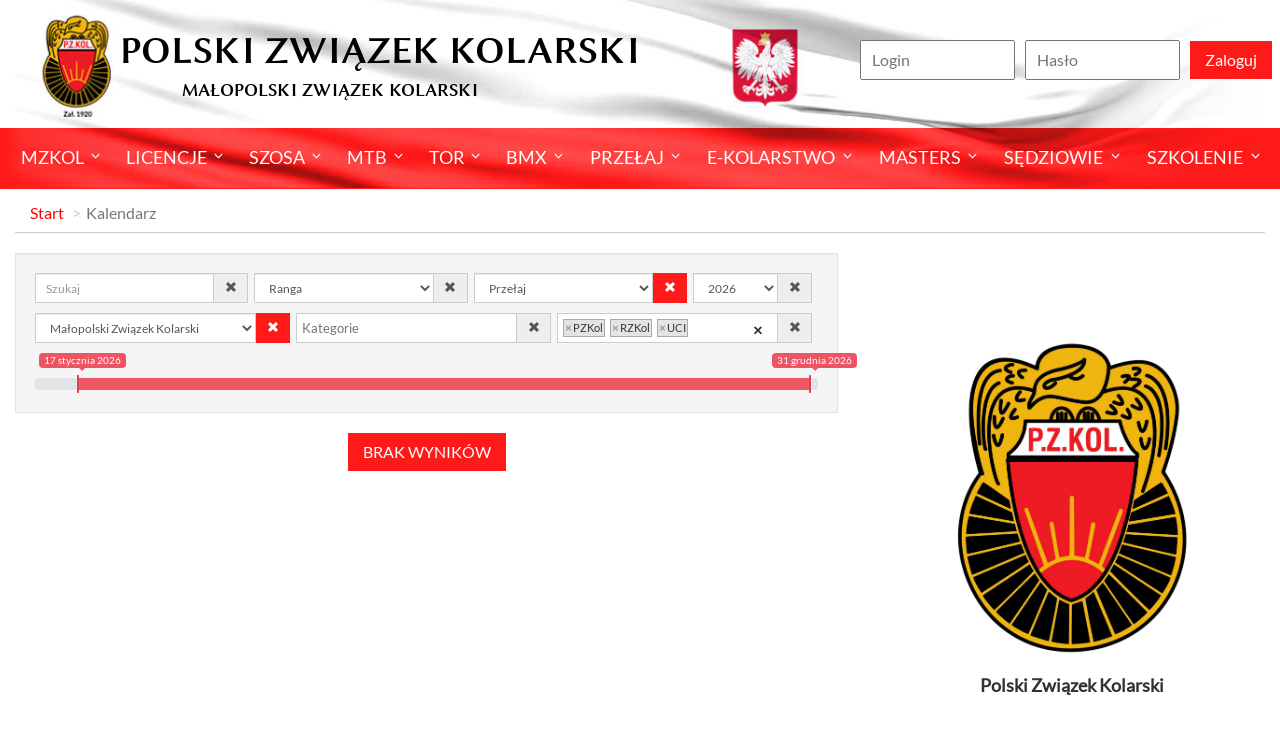

--- FILE ---
content_type: text/html; charset=UTF-8
request_url: https://mal.pzkol.pl/kalendarz/przelaj
body_size: 7611
content:
<!DOCTYPE html>
<html lang="en">
  <head>
    <meta property="og:title" content="Kalendarz -  Małopolski Związek Kolarski">
    <meta property="og:description" content="Kalendarz -  Małopolski Związek Kolarski">
    <meta property="og:image" content="https://mal.pzkol.pl/img/logo_pzkol-300px.jpg">
    <meta property="og:url" content="https://mal.pzkol.pl/kalendarz/przelaj">
    <meta property="og:type" content="website">
    <meta charset="utf-8">
    <meta http-equiv="X-UA-Compatible" content="IE=edge">
    <meta name="viewport" content="width=device-width, initial-scale=1">

    <title>Kalendarz -  Małopolski Związek Kolarski</title>

    <link href="https://mal.pzkol.pl/css/bootstrap.min.css" rel="stylesheet">
    <link href="https://mal.pzkol.pl/css/pzk-theme.min.css?v=1.07" rel="stylesheet">
    <link rel="apple-touch-icon" sizes="60x60" href="/apple-icon-60x60.png">
<link rel="apple-touch-icon" sizes="76x76" href="/apple-icon-76x76.png">
<link rel="apple-touch-icon" sizes="120x120" href="/apple-icon-120x120.png">
<link rel="apple-touch-icon" sizes="152x152" href="/apple-icon-152x152.png">
<link rel="icon" type="image/png" sizes="96x96" href="/favicon-96x96.png">
<link rel="icon" type="image/png" sizes="16x16" href="/favicon-16x16.png">
<link rel="manifest" href="/manifest.json">
<meta name="msapplication-TileColor" content="#ffffff">
<meta name="msapplication-TileImage" content="/ms-icon-144x144.png">
<meta name="theme-color" content="#ffffff">    <!--[if lt IE 9]>
      <script src="https://oss.maxcdn.com/html5shiv/3.7.3/html5shiv.min.js"></script>
      <script src="https://oss.maxcdn.com/respond/1.4.2/respond.min.js"></script>
    <![endif]-->
    <meta name="csrf-token" content="cj2QBwPmNwKE3j6hAc2O0rgxMztTQKwAFjl03RAc">
    <link rel="stylesheet" href="https://mal.pzkol.pl/css/select2.min.css">
<link rel="stylesheet" href="//cdnjs.cloudflare.com/ajax/libs/ion-rangeslider/2.1.6/css/ion.rangeSlider.min.css">
<link rel="stylesheet" href="//cdnjs.cloudflare.com/ajax/libs/ion-rangeslider/2.1.6/css/ion.rangeSlider.skinFlat.min.css">
  </head>
  <body>
    <div class="wrapper">
      <header>
        <div class="header-top container">
          <h1 class="logo"><a href="https://www.pzkol.pl"><span>
                Polski Związek Kolarski
              </span>
              <span>
                                Małopolski Związek Kolarski
                              </span></a>
          </h1>

                    <div class="login-box">
                        <form role="form" method="POST" action="https://mal.pzkol.pl/login">
              <input type="hidden" name="_token" value="cj2QBwPmNwKE3j6hAc2O0rgxMztTQKwAFjl03RAc">
              <input type="hidden" name="remember" value="0"> 
              <ul class="login-frm">
                <li><input id="login" type="text" name="login" value="" required placeholder="Login"></li>
                <li><input id="password" type="password" name="password" required placeholder="Hasło"></li>
                <li><button type="submit" class="btn-1"><span>Zaloguj</span></button></li>
              </ul>
            </form>
                      </div>
                  </div>

        <div class="header-btm-cnt">
          <div class="header-btm container">

            <button class="mobile-menu  navbar-toggle" type="button">
              <span class="icon-bar top-bar"></span>
              <span class="icon-bar middle-bar"></span>
              <span class="icon-bar bottom-bar"></span>
            </button>

            <ul class="menu">
                            <li class="more"><a href="/">mzkol</a>
                                <ul>
                                                                                          <li class=""><a href="/aktualnosci">Aktualności</a>
                                      </li>
                                                                                                                                                                                    <li class=""><a href="https://pzkol.pl/1,wladze.html">Władze</a>
                                      </li>
                                                                                                                                                <li class=""><a href="https://www.pzkol.pl/242,sprawozdania-sprawozdania-finansowe-i-opinie-bieglych-rewidentow.html">Sprawozdania</a>
                                      </li>
                                                                        <li class=""><a href="/209,statut.html">Statut</a>
                                      </li>
                                                                        <li class=""><a href="/druzyny/">Drużyny</a>
                                      </li>
                                                                        <li class="more"><a href="/">Regionalne Związki Kolarskie</a>
                                        <ul>
                                             <li><a href="/47,dls-dolnoslaski-zwiazek-kolarski.html">DLS - Dolnośląski Związek Kolarski</a></li>                                             <li><a href="/48,kpo-kujawsko-pomorski-zwiazek-kolarski.html">KPO - Kujawsko-Pomorski Związek Kolarski</a></li>                                             <li><a href="/49,lod-okegowy-zwiazek-kolarski-w-lodzi.html">LOD - Okręgowy Związek Kolarski W Łodzi</a></li>                                             <li><a href="/50,lul-lubelski-regionalny-zwiazek-kolarski.html">LUL - Lubelski Regionalny Związek Kolarski</a></li>                                             <li><a href="/52,mal-malopolski-zwiazek-kolarski.html">MAL - Małopolski Związek Kolarski</a></li>                                             <li><a href="/51,lub-lubuski-regionalny-zwiazek-kolarski.html">LUB - Lubuski Regionalny Związek Kolarski</a></li>                                             <li><a href="/53,maz-mazowiecko-warszawski-zwiazek-kolarski.html">MAZ - Mazowiecko-Warszawski Związek Kolarski</a></li>                                             <li><a href="/54,opo-opolski-zwiazek-kolarski.html">OPO - Opolski Związek Kolarski</a></li>                                             <li><a href="/55,pka-podkarpacki-okregowy-zwiazek-kolarski.html">PKA - Podkarpacki Okręgowy Związek Kolarski</a></li>                                             <li><a href="/56,pdl-podlaski-regionalny-zwiazek-kolarski.html">PDL - Podlaski Regionalny Związek Kolarski</a></li>                                             <li><a href="/57,pom-pomorski-zwiazek-kolarski.html">POM - Pomorski Związek Kolarski</a></li>                                             <li><a href="/58,sla-slaski-zwiazek-kolarski.html">SLA - Śląski Związek Kolarski</a></li>                                             <li><a href="http://www.pzkol.pl/139,swietokorzyski-regionalny-zwiazek-kolarski.html">SWI - Świętokorzyski Regionalny Związek Kolarski</a></li>                                             <li><a href="/60,wma-warminski-mazurski-zwiazek-kolarski.html">WMA - Warmiński-Mazurski Związek Kolarski</a></li>                                             <li><a href="/61,wlk-wielkopolski-zwiazek-kolarski.html">WLK - Wielkopolski Związek Kolarski</a></li>                                             <li><a href="/62,zpo-zachodniopomorski-zwiazek-kolarki.html">ZPO - Zachodniopomorski Związek Kolarki</a></li>                                          </ul>
                                      </li>
                                                                                                                                                                                                    </ul>
                              </li>
                            <li class="more"><a href="/licencje">Licencje</a>
                                <ul>
                                                      <li class=""><a href="http://arena.pzkol.pl/295,licencje.html">Licencje</a>
                                      </li>
                                                                        <li class=""><a href="http://arena.pzkol.pl/292,wyszukiwarka-zawodnikow.html">Wyszukiwarka Zawodników</a>
                                      </li>
                                                                        <li class=""><a href="http://arena.pzkol.pl/293,klub-polskiego-kolarstwa.html">Klub Polskiego Kolarstwa</a>
                                      </li>
                                                    </ul>
                              </li>
                            <li class="more"><a href="/szosa">Szosa</a>
                                <ul>
                                                      <li class=""><a href="/aktualnosci/szosa">Aktualności</a>
                                      </li>
                                                                        <li class=""><a href="/kalendarz/szosa">Kalendarz</a>
                                      </li>
                                                                        <li class=""><a href="/wyniki/szosa">Wyniki</a>
                                      </li>
                                                                        <li class=""><a href="https://pzkol.pl/41,klasyfikacje.html">Klasyfikacje</a>
                                      </li>
                                                                        <li class=""><a href="/zawodnicy/szosa">Zawodnicy</a>
                                      </li>
                                                                        <li class=""><a href="/druzyny/szosa">Drużyny</a>
                                      </li>
                                                                        <li class=""><a href="https://pzkol.pl/46,przepisy-sportowe.html">Przepisy</a>
                                      </li>
                                                    </ul>
                              </li>
                            <li class="more"><a href="/mtb">MTB</a>
                                <ul>
                                                      <li class=""><a href="/aktualnosci/mtb">Aktualności</a>
                                      </li>
                                                                        <li class=""><a href="/kalendarz/mtb">Kalendarz</a>
                                      </li>
                                                                        <li class=""><a href="/wyniki/mtb">Wyniki</a>
                                      </li>
                                                                        <li class=""><a href="https://pzkol.pl/101,klasyfikacje.html">Klasyfikacje</a>
                                      </li>
                                                                        <li class=""><a href="/zawodnicy/mtb">Zawodnicy</a>
                                      </li>
                                                                        <li class=""><a href="/druzyny/mtb">Drużyny</a>
                                      </li>
                                                                        <li class=""><a href="https://pzkol.pl/106,przepisy-sportowe.html">Przepisy</a>
                                      </li>
                                                    </ul>
                              </li>
                            <li class="more"><a href="/tor">Tor</a>
                                <ul>
                                                                                          <li class="more"><a href="/aktualnosci/tor">Aktualności</a>
                                        <ul>
                                             <li><a href="/294,aktualnosci-2017.html">Aktualności 2017</a></li>                                          </ul>
                                      </li>
                                                                        <li class=""><a href="/kalendarz/tor">Kalendarz</a>
                                      </li>
                                                                        <li class=""><a href="/wyniki/tor">Wyniki</a>
                                      </li>
                                                                        <li class=""><a href="https://pzkol.pl/234,klasyfikacje-tor-2023.html">Klasyfikacje</a>
                                      </li>
                                                                        <li class=""><a href="/zawodnicy/tor">Zawodnicy</a>
                                      </li>
                                                                        <li class=""><a href="/druzyny/tor">Drużyny</a>
                                      </li>
                                                                        <li class=""><a href="https://pzkol.pl/130,przepisy-sportowe.html">Przepisy</a>
                                      </li>
                                                                        <li class=""><a href="/287,ostre-kolo-wypozyczalnia-rowerow.html">&quot;Ostre  Koło&quot; Wypożyczalnia Rowerów</a>
                                      </li>
                                                                        <li class=""><a href="/288,oferta-promocyjna-i-reklamowa.html">ARENA PRUSZKÓW</a>
                                      </li>
                                                                        <li class=""><a href="/289,regulamin-korzystania-z-toru.html">Regulamin obiektu</a>
                                      </li>
                                                                        <li class=""><a href="/290,najwyzsza-izba-kontroli.html">Najwyższa Izba Kontroli</a>
                                      </li>
                                                    </ul>
                              </li>
                            <li class="more"><a href="/bmx">BMX</a>
                                <ul>
                                                                                          <li class=""><a href="/aktualnosci/bmx">Aktualności</a>
                                      </li>
                                                                        <li class=""><a href="/kalendarz/bmx">Kalendarz</a>
                                      </li>
                                                                        <li class=""><a href="/wyniki/bmx">Wyniki</a>
                                      </li>
                                                                        <li class=""><a href="/112,klasyfikacje.html">Klasyfikacje</a>
                                      </li>
                                                                        <li class=""><a href="/zawodnicy/bmx">Zawodnicy</a>
                                      </li>
                                                                        <li class=""><a href="/druzyny/bmx">Drużyny</a>
                                      </li>
                                                                        <li class=""><a href="https://pzkol.pl/238,przepisy-sportowe-bmx.html">Przepisy</a>
                                      </li>
                                                    </ul>
                              </li>
                            <li class="more"><a href="/przelaj">Przełaj</a>
                                <ul>
                                                                                          <li class=""><a href="/aktualnosci/przelaj">Aktualności</a>
                                      </li>
                                                                        <li class=""><a href="/kalendarz/przelaj">Kalendarz</a>
                                      </li>
                                                                        <li class=""><a href="/wyniki/przelaj">Wyniki</a>
                                      </li>
                                                                        <li class=""><a href="/88,klasyfikacje.html">Klasyfikacje</a>
                                      </li>
                                                                                                                                                <li class=""><a href="/zawodnicy/przelaj">Zawodnicy</a>
                                      </li>
                                                                        <li class=""><a href="/druzyny/przelaj">Drużyny</a>
                                      </li>
                                                                        <li class=""><a href="https://pzkol.pl/237,przepisy-sportowe-przelaj.html">Przepisy</a>
                                      </li>
                                                    </ul>
                              </li>
                            <li class="more"><a href="/ekolarstwo">E-kolarstwo</a>
                                <ul>
                                                      <li class=""><a href="https://www.pzkol.pl/239,przepisy-sportowe-ekolarstwo.html">Przepisy</a>
                                      </li>
                                                    </ul>
                              </li>
                            <li class="more"><a href="/">Masters</a>
                                <ul>
                                                      <li class=""><a href="/281,klasyfikacje.html">Kalnendarz 2026</a>
                                      </li>
                                                                        <li class=""><a href="/aktualnosci/masters">Aktualności</a>
                                      </li>
                                                    </ul>
                              </li>
                            <li class="more"><a href="http://ks.pzkol.pl">Sędziowie</a>
                                <ul>
                                                      <li class=""><a href="http://ks.pzkol.pl/19,kolegium-sedziow-pzkol.html">Kolegium Sędziów Pzkol</a>
                                      </li>
                                                                        <li class=""><a href="http://ks.pzkol.pl/aktualnosci/ks">Aktualności</a>
                                      </li>
                                                                        <li class=""><a href="/sedziowie">Komisarze PZkol</a>
                                      </li>
                                                                        <li class=""><a href="http://ks.pzkol.pl/277,program-mentoringowy.html">Program Mentoringowy</a>
                                      </li>
                                                                        <li class=""><a href="https://ks.pzkol.pl/22,obsady-sedziowskie.html">Obsady Sędziowskie</a>
                                      </li>
                                                                        <li class=""><a href="http://ks.pzkol.pl/175,sedziowie-glowni.html">Sędziowie Główni</a>
                                      </li>
                                                                        <li class=""><a href="http://ks.pzkol.pl/23,zasady-delegacji.html">Zasady Delegacji</a>
                                      </li>
                                                                        <li class=""><a href="http://ks.pzkol.pl/24,szkolenie.html">Szkolenie</a>
                                      </li>
                                                                        <li class=""><a href="http://ks.pzkol.pl/25,przepisy-sportowe.html">Przepisy Sportowe</a>
                                      </li>
                                                                        <li class=""><a href="http://ks.pzkol.pl/26,sedziowie-honorowi.html">Sędziowie Honorowi</a>
                                      </li>
                                                                        <li class=""><a href="http://ks.pzkol.pl/galerie/ks">Galerie Zdjęć</a>
                                      </li>
                                                                        <li class=""><a href="https://ks.pzkol.pl/275,formularzeprzydatne-druki.html">Formularze</a>
                                      </li>
                                                    </ul>
                              </li>
                            <li class="more"><a href="http://www.pzkol.pl">SZKOLENIE</a>
                                <ul>
                                                      <li class="more"><a href="http://www.pzkol.pl">Kadra Narodowa</a>
                                        <ul>
                                             <li><a href="https://www.pzkol.pl/245,kadra-narodowa-2025.html">Wykaz Szkolonych Zawodników Kn 2025</a></li>                                             <li><a href="https://www.pzkol.pl/236,akcje-szkoleniowe-2023.html">Akcje szkoleniowe Kadry Narodowej 2023</a></li>                                             <li><a href="https://pzkol.pl/229,akcje-szkoleniowe-2022.html">Akcje szkoleniowe Kadry Narodowej 2022</a></li>                                             <li><a href="https://pzkol.pl/221,akcje-szkoleniowe-kadry-narodowej-w-2021-r.html">Akcje szkoleniowe Kadry Narodowej 2021</a></li>                                             <li><a href="https://pzkol.pl/215,akcje-szkoleniowe-harmonogram.html">Harmonogram akcji szkoleniowych 2020 SZOSA</a></li>                                             <li><a href="https://pzkol.pl/213,akcje-szkoleniowe-hrmonogram.html">Harmonogram akcji szkoleniowych 2020 MTB</a></li>                                             <li><a href="https://pzkol.pl/211,akcje-szkoleniowe-kadry-narodowej-w-2020-r.html">Akcje szkoleniowe Kadry Narodowej 2020</a></li>                                             <li><a href="https://pzkol.pl/199,akcje-szkoleniowe-kadry-narodowej-w-2019.html">Akcje szkoleniowe Kadry Narodowej 2019</a></li>                                             <li><a href="https://pzkol.pl/190,kadra-narodowa-2018.html">Akcje Szkoleniowe Kadry Narodowej 2018</a></li>                                             <li><a href="https://pzkol.pl/184,kadra-narodowa.html">Akcje Szkoleniowe Kadry Narodowej 2017</a></li>                                             <li><a href="https://pzkol.pl/191,szkoly-mistrzostwa-sportowego-2018.html">Szkoły Mistrzostwa Sportowego 2018</a></li>                                             <li><a href="https://pzkol.pl/185,szkoly-mistrzostwa-sportowego.html">Szkoły Mistrzostwa Sportowego 2017</a></li>                                          </ul>
                                      </li>
                                                                        <li class=""><a href="https://www.pzkol.pl/241,ssm.html">System Sportu Młodzieżowego</a>
                                      </li>
                                                                        <li class=""><a href="http://nprk.pzkol.pl/10,narodowy-program-rozwoju-kolarstwa.html">Narodowy Program Rozwoju Kolarstwa</a>
                                      </li>
                                                                        <li class="more"><a href="http:/nprk.pzkol.pl">Szkółki Kolarskie</a>
                                        <ul>
                                             <li><a href="http://nprk.pzkol.pl/11,o-programie.html">O Programie</a></li>                                             <li><a href="http://nprk.pzkol.pl/aktualnosci/nprk">Aktualności</a></li>                                             <li><a href="http://nprk.pzkol.pl/12,regulamin.html">Regulamin</a></li>                                             <li><a href="http://nprk.pzkol.pl/13,dla-instruktora.html">Dla Instruktora</a></li>                                             <li><a href="http://nprk.pzkol.pl/druzyny/nprk">Szkółki</a></li>                                             <li><a href="http://nprk.pzkol.pl/zawodnicy/nprk">Zawodnicy</a></li>                                             <li><a href="http://nprk.pzkol.pl/14,organizatorzy.html">Kontakt</a></li>                                             <li><a href="http://nprk.pzkol.pl/galerie/nprk">Galerie</a></li>                                             <li><a href="http://nprk.pzkol.pl/filmy/nprk">Filmy</a></li>                                             <li><a href="http://szkolki.archiwum.pzkol.pl">Archiwum</a></li>                                          </ul>
                                      </li>
                                                                        <li class="more"><a href="http:/nprk.pzkol.pl">Ośrodki Rozwoju Kolarstwa</a>
                                        <ul>
                                             <li><a href="http://nprk.pzkol.pl/15,o-programie.html">O Programie</a></li>                                             <li><a href="http://nprk.pzkol.pl/aktualnosci/nprk">Aktualności</a></li>                                             <li><a href="http://nprk.pzkol.pl/16,regulamin.html">Regulamin</a></li>                                             <li><a href="http://nprk.pzkol.pl/17,dla-instruktora.html">Dla Instruktora</a></li>                                                                                                                                     <li><a href="http://nprk.pzkol.pl/18,organizatorzy.html">Kontakt</a></li>                                             <li><a href="http://nprk.pzkol.pl/galerie/nprk">Galerie</a></li>                                             <li><a href="https://pzkol.pl/197,koss.html">Koss 2018</a></li>                                          </ul>
                                      </li>
                                                    </ul>
                              </li>
                          </ul>
          </div>
        </div>

      </header>
      <div class="content">
        <div class="container page-1">
          <ol class="breadcrumb">
      <li><a href="/">Start</a></li>
        <li class="active">Kalendarz</li>
    </ol>
          <div class="row">
            <div class="col-sm-8">
              <div class="well search-box-1">
  <form class="form-inline search-box">
    <div class="form-group form-group-sm">
      <div class="input-group input-group-sm">
        <input type="text" class="form-control input-sm" id="ez-search" placeholder="Szukaj">
        <span class="input-group-addon" id="ez-search-del"><i class="glyphicon glyphicon-remove"></i></span>
      </div>

      <div class="input-group input-group-sm">
        <select class="form-control input-sm" id="ez-search-rank" name="rank"><option selected="selected" value="">Ranga</option><option value="0">-- Ranga --</option><option value="1">Igrzyska Olimpijskie</option><option value="2">Mistrzostwa Świata i Europy</option><option value="3">Mistrzostwa Polski</option><option value="4">Puchar Polski</option><option value="5">Wyścigi UCI</option><option value="6">Inne Wyścigi</option></select> 
        <span class="input-group-addon" id="ez-search-rank-del"><i class="glyphicon glyphicon-remove"></i></span>
      </div>
      <div class="input-group input-group-sm">
        <select class="form-control input-sm" id="ez-search-category" name="category"><option selected="selected" value="">Dyscyplina</option><option value="0">-- Dyscyplina --</option><option value="2">Szosa</option><option value="3">MTB</option><option value="4">Tor</option><option value="5">Przełaj</option><option value="6">BMX</option><option value="7">Trial</option></select> 
        <span class="input-group-addon" id="ez-search-category-del"><i class="glyphicon glyphicon-remove"></i></span>
      </div>
      <div class="input-group input-group-sm" title="Sezon">
        <select class="form-control input-sm" id="ez-search-season" name="season"><option value="2017">2017</option><option value="2018">2018</option><option value="2019">2019</option><option value="2020">2020</option><option value="2021">2021</option><option value="2022">2022</option><option value="2023">2023</option><option value="2024">2024</option><option value="2025">2025</option><option value="2026" selected="selected">2026</option></select> 
        <span class="input-group-addon" id="ez-search-season-del"><i class="glyphicon glyphicon-remove"></i></span>
      </div>
      
      <div class="input-group input-group-sm">
        <select class="form-control input-sm" id="ez-search-region" name="region"><option selected="selected" value="">Region</option><option value="0">-- Region --</option><option value="1">Polski Związek Kolarski</option><option value="6">Dolnośląski Związek Kolarski</option><option value="10">Kujawsko-Pomorski Związek Kolarski</option><option value="11">Lubelski Regionalny Związek Kolarski</option><option value="14">Lubuski Regionalny Związek Kolarski</option><option value="3">Ł&oacute;dzki Okręgowy Związek Kolarski</option><option value="2">Małopolski Związek Kolarski</option><option value="8">Mazowiecko-Warszawski Związek Kolarski</option><option value="7">Opolski Związek Kolarski</option><option value="16">Podkarpacki Okręgowy Związek Kolarski</option><option value="15">Podlaski Regionalny Związek Kolarski</option><option value="12">Pomorski Związek Kolarski</option><option value="9">Śląski Związek Kolarski</option><option value="17">Świętokrzyski Regionalny Związek Kolarski	</option><option value="4">Warmińsko-Mazurski Związek Kolarski</option><option value="5">Wielkopolski Związek Kolarski</option><option value="13">Zachodniopomorski Związek Kolarski</option></select> 
        <span class="input-group-addon" id="ez-search-region-del"><i class="glyphicon glyphicon-remove"></i></span>
      </div>
      <div class="input-group input-group-sm">
        <select class="form-control input-sm select2" multiple="multiple" id="ez-search-ctg" name="ctg"><option value="1">Żak</option><option value="2">Żak K</option><option value="3">Mł</option><option value="4">Mł K</option><option value="5">J Mł</option><option value="6">J Mł K</option><option value="7">J</option><option value="8">J K</option><option value="9">O</option><option value="10">O K</option><option value="11">E</option><option value="12">E K</option><option value="27">M</option></select> 
        <span class="input-group-addon" id="ez-search-ctg-del"><i class="glyphicon glyphicon-remove"></i></span>
      </div>
      <div class="input-group input-group-sm">
        <select class="form-control input-sm select2" multiple="multiple" id="ez-search-cal" name="cal">
          <option value="PZKol" selected>PZKol</option>
          <option value="RZKol"  selected >RZKol</option>
          <option value="UCI" selected>UCI</option>
        </select> 
        <span class="input-group-addon" id="ez-search-cal-del"><i class="glyphicon glyphicon-remove"></i></span>
      </div>
    </div>
    <input type="text" id="ez-dates-range" name="dates" value="" />
        <input type="hidden" id="ez-ajax-url" value="https://mal.pzkol.pl/kalendarz/przelaj?v=l" />
        <input type="hidden" id="ez-category_id" value="5" />
    <input type="hidden" id="ez-season_id" value="2026" />
    <input type="hidden" id="ez-season_req" value="" />
    <input type="hidden" id="ez-region_id" value="2" />
  </form>
</div>

<p id="loading" style="display:none;" class="text-center"><span class="btn-1 btn-lg"><i class="glyphicon glyphicon-repeat gly-spin"></i> WCZYTYWANIE</span></p>
<p id="end_page" style="display:none;" class="text-center"><span class="btn-1">BRAK WYNIKÓW</span></p>

<div id="bc">
  <div class="box-body table-responsive" id="posts">
    <table class="table table-bordered table-hover table-striped table-condensed">
      <thead>
        <tr>
          <th style="width:110px;">Data</th>
          <th>Nazwa</th>
          <th>Miejsce</th>
          <th>Ranga</th>
                    <th>Region</th>
          <th>Pliki</th>
          <th>Kontakt</th>
        </tr>
      </thead>
      <tbody>
                <tr>
          <td><a href="https://mal.pzkol.pl/kalendarz/7,puchar-polski-w-kolarstwie-torowym.html">24-26.02.2017</a></td>
          <td><a href="https://mal.pzkol.pl/kalendarz/7,puchar-polski-w-kolarstwie-torowym.html">Puchar Polski w kolarstwie torowym</a></td>
          <td><a href="https://mal.pzkol.pl/kalendarz/7,puchar-polski-w-kolarstwie-torowym.html" data-toggle="tooltip" title="Mazowiecko-Warszawski Związek Kolarski">Pruszków</a></td>
          <td><a href="https://mal.pzkol.pl/kalendarz/7,puchar-polski-w-kolarstwie-torowym.html" data-toggle="tooltip" title="Puchar Polski">PP</a></td>
                    <td><a href="https://mal.pzkol.pl/kalendarz/7,puchar-polski-w-kolarstwie-torowym.html">MAZ</a></td>
      <td><a href="https://mal.pzkol.pl/kalendarz/7,puchar-polski-w-kolarstwie-torowym.html">
                <span class="glyphicon glyphicon-registration-mark" data-toggle="tooltip" title="Zatwierdzony regulamin"></span>
                        <span class="glyphicon glyphicon-list-alt" data-toggle="tooltip" title="Dodano wyniki"></span>
              </a></td>
          <td>
                        <a href="mailto:biuro@pzkol.pl"><i class="glyphicon glyphicon-envelope"></i></a>
                                    <a href="http://www.pzkol.pl" target="_blank"><i class="glyphicon glyphicon-globe"></i></a>
                      </td>
        </tr>
                <tr>
          <td><a href="https://mal.pzkol.pl/kalendarz/85,puchar-wojta-gminy-stryszow.html">25.02.2017</a></td>
          <td><a href="https://mal.pzkol.pl/kalendarz/85,puchar-wojta-gminy-stryszow.html">Puchar Wójta Gminy Stryszów</a></td>
          <td><a href="https://mal.pzkol.pl/kalendarz/85,puchar-wojta-gminy-stryszow.html" data-toggle="tooltip" title="Małopolski Związek Kolarski">Stryszów</a></td>
          <td><a href="https://mal.pzkol.pl/kalendarz/85,puchar-wojta-gminy-stryszow.html" data-toggle="tooltip" title="Inne Wyścigi">INNE</a></td>
                    <td><a href="https://mal.pzkol.pl/kalendarz/85,puchar-wojta-gminy-stryszow.html">MAL</a></td>
      <td><a href="https://mal.pzkol.pl/kalendarz/85,puchar-wojta-gminy-stryszow.html">
                <span class="glyphicon glyphicon-registration-mark" data-toggle="tooltip" title="Zatwierdzony regulamin"></span>
                        <span class="glyphicon glyphicon-list-alt" data-toggle="tooltip" title="Dodano wyniki"></span>
              </a></td>
          <td>
                        <a href="mailto:gmina@stryszow.pl"><i class="glyphicon glyphicon-envelope"></i></a>
                                    <a href="http://www.stryszow.pl" target="_blank"><i class="glyphicon glyphicon-globe"></i></a>
                      </td>
        </tr>
                <tr>
          <td><a href="https://mal.pzkol.pl/kalendarz/8,puchar-polski-w-kolarstwie-torowym-eliminacja-oom.html">3-5.03.2017</a></td>
          <td><a href="https://mal.pzkol.pl/kalendarz/8,puchar-polski-w-kolarstwie-torowym-eliminacja-oom.html">Puchar Polski w kolarstwie torowym Eliminacja OOM</a></td>
          <td><a href="https://mal.pzkol.pl/kalendarz/8,puchar-polski-w-kolarstwie-torowym-eliminacja-oom.html" data-toggle="tooltip" title="Mazowiecko-Warszawski Związek Kolarski">Pruszków</a></td>
          <td><a href="https://mal.pzkol.pl/kalendarz/8,puchar-polski-w-kolarstwie-torowym-eliminacja-oom.html" data-toggle="tooltip" title="Mistrzostwa Polski">MP</a></td>
                    <td><a href="https://mal.pzkol.pl/kalendarz/8,puchar-polski-w-kolarstwie-torowym-eliminacja-oom.html">MAZ</a></td>
      <td><a href="https://mal.pzkol.pl/kalendarz/8,puchar-polski-w-kolarstwie-torowym-eliminacja-oom.html">
                <span class="glyphicon glyphicon-registration-mark" data-toggle="tooltip" title="Zatwierdzony regulamin"></span>
                        <span class="glyphicon glyphicon-list-alt" data-toggle="tooltip" title="Dodano wyniki"></span>
              </a></td>
          <td>
                        <a href="mailto:biuro@pzkol.pl"><i class="glyphicon glyphicon-envelope"></i></a>
                                    <a href="http://www.pzkol.pl" target="_blank"><i class="glyphicon glyphicon-globe"></i></a>
                      </td>
        </tr>
                <tr>
          <td><a href="https://mal.pzkol.pl/kalendarz/86,puchar-burmistrza-ket-mistrzostwa-malopolski.html">04.03.2017</a></td>
          <td><a href="https://mal.pzkol.pl/kalendarz/86,puchar-burmistrza-ket-mistrzostwa-malopolski.html">Puchar Burmistrza Kęt - Mistrzostwa Małopolski</a></td>
          <td><a href="https://mal.pzkol.pl/kalendarz/86,puchar-burmistrza-ket-mistrzostwa-malopolski.html" data-toggle="tooltip" title="Małopolski Związek Kolarski">Kęty</a></td>
          <td><a href="https://mal.pzkol.pl/kalendarz/86,puchar-burmistrza-ket-mistrzostwa-malopolski.html" data-toggle="tooltip" title="Inne Wyścigi">INNE</a></td>
                    <td><a href="https://mal.pzkol.pl/kalendarz/86,puchar-burmistrza-ket-mistrzostwa-malopolski.html">MAL</a></td>
      <td><a href="https://mal.pzkol.pl/kalendarz/86,puchar-burmistrza-ket-mistrzostwa-malopolski.html">
                <span class="glyphicon glyphicon-registration-mark" data-toggle="tooltip" title="Zatwierdzony regulamin"></span>
                        <span class="glyphicon glyphicon-list-alt" data-toggle="tooltip" title="Dodano wyniki"></span>
              </a></td>
          <td>
                        <a href="mailto:piotr.karkoszka@op.pl"><i class="glyphicon glyphicon-envelope"></i></a>
                                    <a href="http://www.sokol-kety.pl" target="_blank"><i class="glyphicon glyphicon-globe"></i></a>
                      </td>
        </tr>
                <tr>
          <td><a href="https://mal.pzkol.pl/kalendarz/9,xxxii-ogolnopolski-wyscig-kolarski-szlakiem-bursztynowym-hellena-tour-2017.html">31.03-2.04.2017</a></td>
          <td><a href="https://mal.pzkol.pl/kalendarz/9,xxxii-ogolnopolski-wyscig-kolarski-szlakiem-bursztynowym-hellena-tour-2017.html">XXXII Ogólnopolski Wyścig Kolarski &quot;Szlakiem Bursztynowym - Hellena Tour 2017&quot;</a></td>
          <td><a href="https://mal.pzkol.pl/kalendarz/9,xxxii-ogolnopolski-wyscig-kolarski-szlakiem-bursztynowym-hellena-tour-2017.html" data-toggle="tooltip" title="Wielkopolski Związek Kolarski">woj. łódzkie i wielkopolskie</a></td>
          <td><a href="https://mal.pzkol.pl/kalendarz/9,xxxii-ogolnopolski-wyscig-kolarski-szlakiem-bursztynowym-hellena-tour-2017.html" data-toggle="tooltip" title="Inne Wyścigi">INNE</a></td>
                    <td><a href="https://mal.pzkol.pl/kalendarz/9,xxxii-ogolnopolski-wyscig-kolarski-szlakiem-bursztynowym-hellena-tour-2017.html">WLK</a></td>
      <td><a href="https://mal.pzkol.pl/kalendarz/9,xxxii-ogolnopolski-wyscig-kolarski-szlakiem-bursztynowym-hellena-tour-2017.html">
                <span class="glyphicon glyphicon-registration-mark" data-toggle="tooltip" title="Zatwierdzony regulamin"></span>
                        <span class="glyphicon glyphicon-list-alt" data-toggle="tooltip" title="Dodano wyniki"></span>
              </a></td>
          <td>
                        <a href="mailto:ktk.kalisz@wp.pl"><i class="glyphicon glyphicon-envelope"></i></a>
                                    <a href="http://www.ktk.kalisz.pl" target="_blank"><i class="glyphicon glyphicon-globe"></i></a>
                      </td>
        </tr>
              </tbody>
    </table>
  </div>
</div>
            </div>

            <div class="col-sm-4 sidebar">
              <!--<div class="logo-box">
              
                <a href="http://www.pzkol.pl" class="logo-1"><img class="img-responsive" src="https://mal.pzkol.pl/img/pzkol_logo.png" alt="PZKol Zał 1920"></a>
                <a href="http://www.uci.ch" class="logo-2"><img class="img-responsive" src="https://mal.pzkol.pl/img/uci_logo.png" alt="Union Cycliste Internationale"></a>
                <a href="http://www.uec.ch" class="logo-3"><img class="img-responsive" src="https://mal.pzkol.pl/img/uec_logo.png" alt="Union Européenne de Cyclisme"></a>
              </div>-->

              <div class="sidebar-box">
  <div class="sidebar-content">
    <div id="carousel-4" class="carousel slide" data-ride="carousel">
      <div class="carousel-inner" role="listbox">
          <ul class="item active" style="min-height: 300px">
            <li>
	      <p style="height:70px"></p>
              <p><img class="img-responsive" style="width: 250px;" src="https://mal.pzkol.pl/img/banner/logo_pzkol.jpg" alt="Polski Związek Kolarski"></a></p>
	      <p class="logo-desc">Polski Związek Kolarski</p>
            </li>
          </ul>
          
         
      </div>
    </div>
  </div>
</div>
              <div class="sidebar-box">
<!--                <div class="sidebar-header-1">
                  <h4><a href="https://mal.pzkol.pl/szukaj">Wyszukiwarka</a></h4>
                </div>-->
                <div class="sidebar-content">
                  <form method="GET" action="https://mal.pzkol.pl/szukaj" accept-charset="UTF-8" class="form-inline search-box">
                  <p></p>

                  <div class="input-group search-box-2" style="width: 100%;">
                    <div class="col-xs-8 no-padding">
                      <input class="form-control" placeholder="Szukaj..." autocomplete="off" style="width:100%;" name="q" type="text" value="">
                    </div>
                    <div class="col-xs-4 no-padding">
                      <input class="btn btn-xs" type="submit" value="Szukaj">
                    </div>
                  </div>

                  </form>
                </div>
              </div>

              
                            <div class="sidebar-box">
                <div class="sidebar-header">
                  <h4><a href="https://mal.pzkol.pl/wyniki">Wyniki</a></h4>
                </div>
                <div class="sidebar-content-1">
                  <table class="table table-striped table-condensed">
                    <thead>
                      <tr>
                        <th>Zawody</th>
                        <th>Dodano</th>
                      </tr>
                    </thead>
                    <tbody>
                                            <tr>
                        <td><a href="https://mal.pzkol.pl/kalendarz/2455,2-puchar-polski-mtb-xco-muszynianka-poland-cup-uci-c1.html">2# Puchar Polski MTB XCO - Muszynianka Poland Cup  - UCI C1</a></td>
                        <td>8 miesięcy temu</td>
                      </tr>
                                            <tr>
                        <td><a href="https://mal.pzkol.pl/kalendarz/2334,gorskie-szosowe-mistrzostwa-polski.html">Górskie Szosowe Mistrzostwa Polski</a></td>
                        <td>1 rok temu</td>
                      </tr>
                                            <tr>
                        <td><a href="https://mal.pzkol.pl/kalendarz/2312,mistrzostwa-polski-downhill.html">Mistrzostwa Polski Downhill, III seria Pucharu Polski</a></td>
                        <td>1 rok temu</td>
                      </tr>
                                            <tr>
                        <td><a href="https://mal.pzkol.pl/kalendarz/2274,32-miedzynarodowy-wyscig-kolarski-juniorow-dobczyce-2024-zlote-kolo-mistrzostwa-krajowego-zrzeszenia-lzs.html">32. Międzynarodowy Wyścig Kolarski Juniorów Dobczyce 2024 - Złote Koło Mistrzostwa Krajowego Zrzeszenia LZS</a></td>
                        <td>1 rok temu</td>
                      </tr>
                                            <tr>
                        <td><a href="https://mal.pzkol.pl/kalendarz/2368,puchar-polski-i-seria-kandydatura-do-pucharu-polski.html">Puchar Polski I seria (kandydatura do Pucharu Polski)</a></td>
                        <td>1 rok temu</td>
                      </tr>
                                            <tr>
                        <td><a href="https://mal.pzkol.pl/kalendarz/2040,gorskie-mistrzostwa-polski.html">GÓRSKIE MISTRZOSTWA POLSKI.O Puchar Wójta Gminy Łukowice</a></td>
                        <td>2 lata temu</td>
                      </tr>
                                            <tr>
                        <td><a href="https://mal.pzkol.pl/kalendarz/2038,memorial-jana-magiery.html">Memoriał Jana Magiery</a></td>
                        <td>2 lata temu</td>
                      </tr>
                                            <tr>
                        <td><a href="https://mal.pzkol.pl/kalendarz/2036,memorial-henryka-lasaka.html">Memorial Henryka Łasaka</a></td>
                        <td>2 lata temu</td>
                      </tr>
                                            <tr>
                        <td><a href="https://mal.pzkol.pl/kalendarz/2027,tour-de-pologne.html">Tour de Pologne</a></td>
                        <td>2 lata temu</td>
                      </tr>
                                            <tr>
                        <td><a href="https://mal.pzkol.pl/kalendarz/2014,puchar-szlaku-solnego-iv-seria-puchar-burmistrza-rabki-zdroj.html">Puchar Szlaku Solnego III SERIA. Puchar Burmistrza Rabki Zdrój Międzywojewódzkie Mistrzostwa Młodzików i</a></td>
                        <td>2 lata temu</td>
                      </tr>
                                          </tbody>
                  </table>
                </div>
              </div>
              
              <!--<div class="sidebar-box">
                <div class="sidebar-header">
                  <h4><a href="">Challange</a></h4>
                </div>
              
                <div class="sidebar-content-1">
                  <table class="table table-striped">
                    <thead>
                      <tr>
                        <th>#</th>
                        <th>Imię</th>
                        <th>Nazwisko</th>
                      </tr>
                    </thead>
                    <tbody>
                      <tr>
                        <td>1</td>
                        <td>Janina</td>
                        <td>Fredkowska</td>
                      </tr>
                      <tr>
                        <td>1</td>
                        <td>Jakub</td>
                        <td>Kwiatkowski</td>
                      </tr>
                      <tr>
                        <td>1</td>
                        <td>Robert</td>
                        <td>Maliniak</td>
                      </tr>
                      <tr>
                        <td>1</td>
                        <td>Jakub</td>
                        <td>Kwiatkowski</td>
                      </tr>
                      <tr>
                        <td>1</td>
                        <td>Robert</td>
                        <td>Maliniak</td>
                      </tr>
                    </tbody>
                  </table>
                </div>
              </div>-->



            </div>
          </div>
        </div>
        <div class="container">
  <div class="row">
    <div id="carousel-3" class="carousel slide section-marks" data-ride="carousel">
      <div class="carousel-inner comp-logos" role="listbox">
		<ul class="item active"> 
		  <li><a href="https://www.gov.pl/web/sport" title="" style="background-image: url(https://mal.pzkol.pl/img/banner/mark/ms.png)"></a></li>
		  <li><a href="http://www.uci.ch/" title="" style="background-image: url(https://mal.pzkol.pl/img/banner/mark/uci_logo.png)"></a></li>
                  <li><a href="http://www.uec.ch/" title="" style="background-image: url(https://mal.pzkol.pl/img/banner/mark/uec_logo.png)"></a></li>
		</ul>
       <ul class="item"> 
	   		
      </div>
      <a class="left carousel-control" href="#carousel-3" role="button" data-slide="prev">
        <span class="glyphicon glyphicon-chevron-left" aria-hidden="true"></span>
      </a>
      <a class="right carousel-control" href="#carousel-3" role="button" data-slide="next">
        <span class="glyphicon glyphicon-chevron-right" aria-hidden="true"></span>
      </a>
    </div>
  </div>
</div>      </div>

      <footer>
        <div class="container">
          <div class="row footer-top">
            <div class="col-md-3 col-sm-6 col-xs-12 footer-box">
              <h5 class="h-2 ico-1"><a href="">Licencje</a></h5>

              <p class="mb-30">Chcesz zdobyć licencję?<br> Nic prostszego!</p>
              <p class="link-1"><a href="/8,licencje-kolarskie.html">Kliknij i zobacz &raquo;</a></p>
            </div>

            <div class="col-md-3 col-sm-6 col-xs-12 footer-box">
              <h5 class="h-2 ico-2">Śledź nas</h5>

              <ul class="social">
                <li class="soc-1"><a href="https://www.facebook.com/PZKol/">Facebook</a></li>
                <li class="soc-2"><a href="https://x.com/PZKolarski">X</a></li>
                <li class="soc-3"><a href="https://www.instagram.com/pzkol">Instagram</a></li>
              </ul>
            </div>

            <div class="col-md-6 col-sm-12 footer-box">
              <div class="col-sm-6 col-xs-12">
                <h5 class="h-2 ico-3">Kontakt</h5>
                <p class="mb-30">Telefon: +48 (22) 738-83-80<br> e-mail: biuro@pzkol.pl</p>
              </div>

              <div class="col-sm-6 col-xs-12 pt-40">
                <p>Adres:<br> ul. Andrzeja 1<br> 05-800 Pruszków</p>
              </div>
            </div>
          </div>
          <!--<div class="row">
            <div class="col-sm-12 footer-btm"><a href="http://www.tcsoft.pl" style="color:#FFF">Created by TCSOFT</a> &copy; 2017 - 2026 Polski Związek Kolarski</div>
          </div>-->
        </div>
      </footer>
    </div>

    <script src="//cdnjs.cloudflare.com/ajax/libs/jquery/3.2.1/jquery.min.js"></script>
    <script src="//cdnjs.cloudflare.com/ajax/libs/twitter-bootstrap/3.3.7/js/bootstrap.min.js"></script>
    <script src="https://mal.pzkol.pl/js/pzk.min.js"></script>
    <script src="//cdnjs.cloudflare.com/ajax/libs/select2/4.0.3/js/select2.min.js"></script>
<script src="//cdnjs.cloudflare.com/ajax/libs/ion-rangeslider/2.1.6/js/ion.rangeSlider.min.js"></script>
<script src="//cdnjs.cloudflare.com/ajax/libs/moment.js/2.18.1/moment.min.js"></script>
<script src="//cdnjs.cloudflare.com/ajax/libs/moment.js/2.18.1/locale/pl.js"></script>
<script src="https://mal.pzkol.pl/js/ez-search-calendar.min.js?v=1.07"></script>
<script>


</script>

    <script>
                  (function (i, s, o, g, r, a, m) {
                      i['GoogleAnalyticsObject'] = r;
                      i[r] = i[r] || function () {
                          (i[r].q = i[r].q || []).push(arguments)
                      }, i[r].l = 1 * new Date();
                      a = s.createElement(o),
                      m = s.getElementsByTagName(o)[0];
                      a.async = 1;
                      a.src = g;
                      m.parentNode.insertBefore(a, m)
                  })(window, document, 'script', 'https://www.google-analytics.com/analytics.js', 'ga');

                  ga('create', 'UA-96124058-1', 'auto');
                  ga('send', 'pageview');

    </script>
  </body>
</html>

--- FILE ---
content_type: text/css
request_url: https://mal.pzkol.pl/css/pzk-theme.min.css?v=1.07
body_size: 4507
content:

@font-face{font-family:'Guanine';font-style:normal;font-weight:normal;src:url(../fonts/guanine_.ttf) format('truetype')}@font-face{font-family:'Lato-Light';font-style:normal;font-weight:300;src:url(../fonts/Lato-Light.ttf) format('truetype')}@font-face{font-family:'Lato-Regular';font-style:normal;font-weight:400;src:url(../fonts/Lato-Regular.ttf) format('truetype')}@font-face{font-family:'Lato-Bold';font-style:normal;font-weight:700;src:url(../fonts/Lato-Bold.ttf) format('truetype')}@font-face{font-family:'LinR';font-style:normal;font-weight:400;src:url(../fonts/LinBiolinumG_Re.ttf) format('truetype')}@font-face{font-family:'LinB';font-style:normal;font-weight:700;src:url(../fonts/LinBiolinumG_Bd.ttf) format('truetype')}@font-face{font-family:'Glyphicons';font-style:normal;font-weight:300;src:url(../fonts/glyphicons-halflings-regular.eot);src:url(../fonts/glyphicons-halflings-regular.eot?#iefix) format('embedded-opentype'),url(../fonts/glyphicons-halflings-regular.woff) format('woff'),url(../fonts/glyphicons-halflings-regular.ttf) format('truetype')}body{font-family:'Lato-Regular';font-size:16px}a{color:#f00}*{margin:0;padding:0}*{-webkit-box-sizing:border-box;-moz-box-sizing:border-box;box-sizing:border-box}a,a:visited,a:active,a:focus{text-decoration:none}a:hover{text-decoration:none;color:#f00}ul{margin:0}ul li{list-style:none}*:focus{outline:0}.article ul{padding-left:18px;margin-bottom:20px}.article ul li{list-style-type:disc;list-style-position:outside}.article ol{padding-left:18px;margin-bottom:20px}.article ol li{list-style-position:outside}html,body,.wrapper{height:100%;width:100%}.container{max-width:1290px!important;width:100%}header{z-index:100;positon:relative}.logo{display:inline-block;position:absolute;top:30px;left:20px;margin-top:0;margin-bottom:0}.logo a{text-transform:uppercase;color:#000;font-family:'LinB',sans-serif,'Arial'}.logo a span{display:block;text-align:center;font-weight:400}.logo a span:nth-of-type(1){font-size:38px;padding-left:100px}.logo a span:nth-of-type(2){font-size:18px;margin-top:10px}.header-top{height:128px;width:100%;display:table;background:url(../img/header_top.jpg) no-repeat center center;background-size:cover;position:relative}.header-btm-cnt{height:61px;width:100%;background-color:#ff1919}.header-btm{height:60px;width:100%;display:table;background:url(../img/header_btm.jpg) no-repeat center center;background-size:cover;position:relative}.login-box{position:absolute;top:40px;right:0;display:block;max-width:420px;width:100%}.login-frm li{display:table-cell;padding-right:10px}.login-frm li:last-child{padding-right:0}.login-frm li input[type="text"],.login-frm li input[type="password"]{height:40px;line-height:40px;padding:0 10px;width:155px}.btn-1{background-color:#ff1919;padding:8px 15px;display:inline-block;border:0;color:#fff;font-size:16px}.menu{display:table;width:100%;z-index:120;position:relative}.menu>li{display:table-cell;position:relative;vertical-align:middle}.menu>li>a{display:block;width:100%;height:100%;font-size:18px;text-transform:uppercase;color:#fff;text-align:center;padding:17px 20px 18px 20px}.menu>li:first-child>a{padding-left:5px}.menu>li>ul{display:none}.menu>li:hover>ul{display:block;position:absolute;top:60px;left:0;background-color:#ff1919;width:300px}.menu>li:hover:last-child>ul{left:auto;right:0}.menu>li>ul li{display:block;border-bottom:1px solid #b30000;border-left:1px solid #b30000;border-right:1px solid #b30000;position:relative}.menu>li>ul>li a{display:block;padding:12px 15px;color:#fff;text-transform:uppercase}.menu>li>ul>li a:hover{background-color:#b30000}.menu>li>ul>li ul{display:none;background-color:#ff1919;width:300px;position:absolute}.menu>li>ul>li:hover ul{display:block;top:0;left:298px}.menu>li:last-child>ul>li:hover ul{display:block;position:absolute;top:0;left:-300px;background-color:#ff1919;width:300px}.more>a{position:relative}.more>a:before{content:"\e259";position:absolute;top:50%;right:0;font-family:'Glyphicons';display:block;width:20px;height:20px;font-size:9px;color:#fff;margin-top:-10px;padding-top:2px}.page-1{padding-top:50px;padding-bottom:40px}.carousel-fade .carousel-inner .item{-webkit-transition:opacity 1s ease-out;-moz-transition:opacity .6s ease-out;-ms-transition:opacity .6s ease-out;-o-transition:opacity .6s ease-out;transition:opacity .6s ease-out}.carousel-fade .carousel-inner .active{opacity:1;z-index:2}.carousel-fade .carousel-inner .active.left,.carousel-fade .carousel-inner .active.right{left:0;opacity:0;z-index:1}.carousel-fade .carousel-inner .next.left,.carousel-fade .carousel-inner .prev.right{opacity:1}.carousel-fade .carousel-control{z-index:2}.carousel-fade .carousel-inner>.item{transform:translate3d(0,0,0)!important}.carousel-1st{margin-bottom:30px}.carousel-1st .item{width:100%;height:435px}.carousel-1st .item img{width:100%;height:435px;object-fit:cover}.carousel-1st .carousel-caption{background:rgba(255,255,255,0.8);left:0;right:auto;bottom:0;padding:20px;max-width:415px;text-align:left}.carousel-1st .carousel-caption h2{font-size:24px;color:#000;margin-top:0;margin-bottom:0;font-weight:400;font-family:'Lato-Regular';text-shadow:none;text-transform:uppercase}.carousel-1st .carousel-control{background:rgba(255,255,255,0.8);text-shadow:none}.carousel-1st .carousel-control.left{width:58px;height:58px;bottom:20px;right:100px;left:auto;top:auto}.carousel-1st .carousel-control.right{width:58px;height:58px;bottom:20px;right:20px;left:auto;top:auto}.carousel-1st .carousel-control span.glyphicon{margin-top:-15px}.carousel-1st .carousel-control span.glyphicon-chevron-left{margin-left:-15px}.carousel-1st .carousel-control span.glyphicon-chevron-right{margin-right:-15px}.carousel-1st .carousel-control span.glyphicon:before{color:#000;font-size:30px;font-weight:bold}.post-list>li{margin-bottom:20px}.post-list>li>p{color:#a5a5a5}.post-list>li>p>span{font-family:'Lato-Regular';padding-left:5px;font-size:14px}.post-list a{display:table;width:100%}.post-list a>span{display:table-cell;width:36%;height:180px;padding-right:30px}.post-list a>span>img{width:100%;height:180px;object-fit:cover}.post-list a>div{display:table-cell;vertical-align:top;color:#000}.post-list a>div h3{margin-top:10px;margin-bottom:20px;font-size:24px;color:#000;text-transform:uppercase}.post-list a>div p{font-size:16px;margin-bottom:5px}.post-list a>div span{float:right;color:#ff1919}.sidebar{padding-left:25px}.logo-box{text-align:center;margin-bottom:40px}.logo-box a,.logo-box a img,.logo-box img{display:inline-block}.logo-1{margin-bottom:20px}.logo-2{margin-bottom:20px;clear:both;width:100%;text-align:center}.logo-3{margin-bottom:15px;clear:both;width:100%;text-align:center}.sidebar-box{margin-bottom:40px}.sidebar-header,.sidebar-header-1{background-color:#f00;margin-bottom:30px}.sidebar-header-1{margin-bottom:0}.sidebar-header h4,.sidebar-header-1 h4,.sidebar-header a,.sidebar-header-1 a{color:#fff;font-size:18px;text-transform:uppercase;font-weight:300;padding:14px 10px;margin-bottom:0}.sidebar-content{text-align:center}.sidebar-content a{margin-bottom:20px;display:inline-block}.sidebar-content a img,.sidebar-content img{display:inline-block}.callendar-list{border:1px solid #c1c1c1}.callendar-list li{border-bottom:1px solid #c1c1c1;padding:10px 10px 0 10px}.callendar-list li:last-child{border-bottom:0}.callendar-item>span{color:#c1c1c1;font-size:13px;margin-right:10px;width:100%;display:block}.callendar-item p{display:inline-block;margin-bottom:10px;width:calc(100% - 30px);font-size:14px}.callendar-item button{padding:0 3px 0 2px;line-height:1.2em;background-color:#fff!important;border:1px solid #ccc!important;color:#333;outline:0;font-size:14px;margin-top:-8px}.callendar-item button:focus{outline:0}.callendar-item button span{font-size:10px}.callendar-details{display:none}.section-marks{clear:both}.section-marks div.carousel-inner{text-align:center}.section-marks span.fa-angle-left{left:0}.section-marks span.fa-angle-right{right:0}.section-marks span.fa{font-size:60px;color:gray;text-shadow:none}#carousel-3 a.carousel-control{width:40px}.comp-logos{margin-bottom:30px}.comp-logos ul li{display:inline-block;margin:0 15px 15px;vertical-align:middle}.comp-logos ul li a{display:block;overflow:hidden;width:150px;height:80px;background-position:center center;background-repeat:no-repeat;background-size:contain}.comp-logos ul li a img{width:150px;height:80px;object-fit:contain}.section-marks .carousel-control{background:0}.section-marks .carousel-control span{margin-top:-15px}.section-marks .carousel-control span:before{color:#000;box-shadow:none}footer{background:url('../img/footer_bg.jpg') no-repeat top center #6a0201;padding-top:40px}.footer-top{padding-bottom:40px}.h-2{margin-bottom:35px}.h-2,.h-2 a{font-size:20px!important;font-weight:300;color:#fff;text-transform:uppercase;opacity:1!important}.ico-1{margin-bottom:50px}.ico-1,.ico-2,.ico-3{position:relative;padding-left:70px}.ico-1:before,.ico-2:before,.ico-3:before{content:'';position:absolute;top:-15px;left:0;width:51px;height:52px}.ico-1:before{background:url(../img/c_ico.png) no-repeat center center}.ico-2:before{background:url(../img/phone_ico.png) no-repeat center center}.ico-3:before{background:url(../img/phone_2_ico.png) no-repeat center center}.footer-box{margin-bottom:30px}.footer-box,.footer-box p,.footer-box a{color:#fff;font-size:16px;opacity:.7}.link-1 a,.link{text-decoration:underline}.social li{margin-left:3px}.social li a{font-size:11px;text-transform:uppercase;color:#fff}.soc-1,.soc-2,.soc-3,.soc-4{position:relative;padding-left:70px;margin-bottom:35px}.soc-1:before,.soc-2:before,.soc-3:before,.soc-4:before{content:'';position:absolute;top:-11px;left:0;width:43px;height:43px}.soc-1:before{background:url(../img/facebook_ico.png) no-repeat center center}.soc-2:before{background:url(../img/twitter_ico.png) no-repeat center center}.soc-3:before{background:url(../img/google_ico.png) no-repeat center center}.soc-4:before{background:url(../img/youtube_ico.png) no-repeat center center}.mb-30{margin-bottom:30px}.mb-40{margin-bottom:40px}.pt-40{padding-top:65px}.footer-btm{padding-top:30px;padding-bottom:50px;font-size:11px;text-align:center;color:#fff;border-top:1px solid rgba(0,0,0,0.2);opacity:.5}.pagination>li>a,.pagination>li>span{color:#f00;background-color:#fff;border:1px solid #f00}.pagination>li:first-child>a,.pagination>li:first-child>span{border-top-left-radius:0;border-bottom-left-radius:0}.pagination>li:last-child>a,.pagination>li:last-child>span{border-top-right-radius:0;border-bottom-right-radius:0}.pagination>li>a:hover,.pagination>li>span:hover,.pagination>li>a:focus,.pagination>li>span:focus{color:#fff;background-color:#f00!important;border-color:#f00}.pagination>.active>a,.pagination>.active>span,.pagination>.active>a:hover,.pagination>.active>span:hover,.pagination>.active>a:focus,.pagination>.active>span:focus{color:#fff;background-color:#f00;border-color:#f00}.breadcrumb>li+li:before{content:"\003e"}.breadcrumb{margin-top:-45px;background-color:#fff;border-radius:0;border-bottom:1px solid #ccc}.date{color:#a5a5a5}.date>span{font-family:'Lato-Regular';padding-left:5px;font-size:14px}.article h1{text-transform:uppercase;margin-bottom:40px;font-size:32px;font-weight:400}.article figure img.pull-right{margin-left:20px;margin-bottom:20px}.article figure img.pull-left{margin-right:20px;margin-right:20px}.prev-next ul{margin-top:50px;margin-bottom:40px;display:table;width:100%}.prev-next ul li{display:table-cell;width:33.333333%;text-align:center}.prev-next ul li:first-child{text-align:left}.prev-next ul li:last-child{text-align:right}.prev-next ul li a{display:inline-block;padding:6px 12px;border:1px solid #f00;color:#f00}.prev-next ul li a:hover{color:#fff;background-color:#f00;border-color:#f00}.form-control{padding:6px 12px;line-height:40px;height:40px;border-radius:0;font-size:16px}.btn{background-color:#ff1919!important;padding:8px 15px;border:0;color:#fff;font-size:16px;border-radius:0}.search-label{text-transform:uppercase;margin-right:30px}.well{border-radius:0}.gallery-title{font-size:22px;text-transform:uppercase;margin-top:40px;margin-bottom:0}.galllery-box{margin-top:40px;margin-bottom:40px}.thumbnail{padding:0;border:0;border-radius:0;margin-bottom:30px;width:100%;overflow:hidden}.thumbnail img{object-fit:cover;height:117px;width:100%;transition-duration:.35s;-webkit-transition:all 1s ease;-moz-transition:all 1s ease;-o-transition:all 1s ease;-ms-transition:all 1s ease;transition:all 1s ease;-webkit-backface-visibility:hidden}.thumbnail img:hover{-webkit-transform:scale(1.05);-moz-transform:scale(1.05);-ms-transform:scale(1.05);-o-transform:scale(1.05);transform:scale(1.05)}.user-name{cursor:pointer;float:right;color:#a5a5a5;font-size:13px;padding-right:15px;margin-top:10px}.user-name span+span{color:#f00;position:relative;display:inline-block;padding-right:40px;font-size:16px}.user-name span+span:after{font-family:'Glyphicons';content:"\e008";color:#f00;position:absolute;width:30px;height:30px;text-align:center;display:block;border:1px solid #f00;border-radius:50%;top:-3px;right:0;line-height:28px}.menu-user.dropdown-menu{left:auto;right:15px;border-radius:0}.menu-user li a:hover{background-color:#f00;color:#fff}.search-box-1 div.input-group:nth-of-type(1),.search-box-1 div.input-group:nth-of-type(2),.search-box-1 div.input-group:nth-of-type(3){width:28%}.search-box-1 div.input-group:nth-of-type(4){width:16%}.search-box-1 div.input-group:nth-of-type(5),.search-box-1 div.input-group:nth-of-type(6),.search-box-1 div.input-group:nth-of-type(7){width:33.33333333%}.search-box-1 div.input-group{margin-bottom:10px;display:block;float:left}.input-group-sm>.form-control,.input-group-sm>.input-group-addon,.input-group-sm>.input-group-btn>.btn{border-radius:0}.search-box-1 div.input-group .input-sm{width:calc(100% - 40px)}.search-box-1 .select2-container--default .select2-selection--multiple{border-radius:0}.search-box-1 .select2-container{width:calc(100% - 40px)!important;text-align:left!important}#ez-search-ctg-del{position:absolute;top:0;right:6px}#ez-search-cal-del{position:absolute;top:0;right:6px}.irs{clear:both}.search-box-1 .input-group-sm>.input-group-addon{width:34px}.search-box-2{padding-top:20px}.search-box-2 .col-xs-8{padding-right:0;padding-left:0}.search-box-2 input[type="submit"]{width:100%}.search-box-2 .col-xs-4{padding-right:0}.mobile-menu{display:none;position:absolute;top:4px;left:4px;background-color:transparent;border:0;padding:8px 10px}.mobile-menu span{display:block;width:32px;height:4px!important;border-radius:2px!important;background-color:#fff}.mobile-menu span+span{margin-top:5px}.navbar-toggle{border:0;background:transparent!important}.navbar-toggle:hover{background:transparent!important}.navbar-toggle .icon-bar{width:30px;transition:all .2s}.navbar-toggle .top-bar{transform:rotate(0)}.navbar-toggle .middle-bar{opacity:1}.navbar-toggle .bottom-bar{transform:rotate(0)}.navbar-toggle.collapsed .top-bar{transform:rotate(45deg);transform-origin:10% 10%}.navbar-toggle.collapsed .middle-bar{opacity:0}.navbar-toggle.collapsed .bottom-bar{transform:rotate(-45deg);transform-origin:10% 90%}@media(max-width:1180px){.mobile-menu{display:block}.menu{display:none;position:absolute;top:60px;left:0;background-color:#f00}.menu li{display:block;width:100%;text-align:left}.menu>li{border-bottom:1px solid #b30000}.menu li a{text-align:left}.menu li ul{background-color:#e60101!important}.menu>li>ul>li{border:0;border-top:1px solid #b30000}.menu>li>ul>li>a{padding-left:35px}.menu>li>ul>li a:hover{background-color:#e60101}.menu li ul li ul{display:none;position:relative;width:100%;background-color:#d40202!important}.menu>li>ul>li>ul>li{border:0;border-top:1px solid #b30000}.menu>li>ul>li>ul>li>a{padding-left:50px}.menu>li:first-child>a{padding:17px 20px}.menu>li:hover>ul{display:none;position:relative;top:auto;left:0;width:100%}.menu>li:hover:last-child>ul{left:auto;right:0;width:100%}.menu>li>ul>li:hover ul{display:none;top:0;left:auto;width:100%}.menu>li:last-child>ul>li:hover ul{position:relative;top:0;left:auto;width:100%;display:none}.more ul{display:none}.more>span{display:block;position:absolute;top:0;right:0;width:40px;height:60px;z-index:30}.login-box{top:138px;z-index:30;width:calc(100% - 54px)}.login-box .btn-1{background-color:#b30000}.login-frm li input[type="text"],.login-frm li input[type="password"]{max-width:155px;width:100%}.header-top{background:url(../img/header_top_1.jpg) no-repeat center center;text-align:center}.logo{position:relative;left:0;padding-left:80px;padding-right:80px}.logo:before{content:'';display:block;width:70px;height:90px;background:url('../img/pzkol_logo.png') no-repeat center center;background-size:contain;position:absolute;top:-10px;left:0}.logo:after{content:'';display:block;width:54px;height:64px;background:url('../img/eagle.png') no-repeat center center;background-size:contain;position:absolute;top:0;right:0}.comp-logos ul li a{width:100px;height:53px}.comp-logos ul li a img{width:100px;height:53px}.user-name{color:#fff;margin-top:5px}.user-name span+span{color:#fff}.user-name span+span:after{color:#fff;border-color:#fff}}@media(max-width:1024px){.search-label{display:block;width:100%;text-align:center}.date{float:left!important;margin-bottom:15px}.article h1{clear:both}.search-box-2 .col-xs-8{width:60%;padding-left:0}.search-box-2 .col-xs-4{padding-right:0;width:40%}}@media(max-width:960px){.carousel-1st .carousel-control.left{bottom:auto;right:auto;left:0;top:50%;margin-top:-29px}.carousel-1st .carousel-control.right{bottom:auto;right:0;left:auto;top:50%;margin-top:-29px}.carousel-1st .carousel-caption{left:0;right:auto;max-width:100%;width:100%}.logo a span:nth-of-type(1){font-size:28px;padding:0}.logo a span:nth-of-type(2){font-size:14px}}@media(max-width:767px){.logo a span:nth-of-type(1){font-size:28px}.sidebar{padding-left:15px}.search-box input,.search-box select{margin-bottom:15px}#bc{position:relative;width:100%}#bc:after{z-index:30;position:absolute;width:60px;height:100%;right:-21px;top:0;content:'';background-size:100%;background-image:-webkit-gradient(linear,100% 50%,0% 50%,color-stop(0%,#fff),color-stop(40%,#fff),color-stop(100%,rgba(255,255,255,0)));background-image:-moz-linear-gradient(right,#fff,#fff 40%,rgba(255,255,255,0));background-image:-webkit-linear-gradient(right,#fff,#fff 40%,rgba(255,255,255,0));background-image:linear-gradient(to left,#fff,#fff 40%,rgba(255,255,255,0))}}@media(max-width:680px){.post-list a>span{width:40%}.logo a span:nth-of-type(1){font-size:20px}.logo a span:nth-of-type(2){font-size:12px}}@media(max-width:550px){.logo:before{width:70px;height:90px}.logo a span:nth-of-type(1){font-size:20px}.logo a span:nth-of-type(2){font-size:12px}.article figure img{width:100%;margin-left:0}}@media(max-width:480px){.login-box{padding-right:5px}.login-frm li{vertical-align:top}.login-frm li button span{display:none}.login-frm li button{width:40px;height:40px;position:relative}.login-frm li button:before{display:block;font-family:'Glyphicons';content:"\e017";font-size:20px;position:absolute;top:50%;left:50%;width:30px;height:30px;margin-top:-15px;margin-left:-15px}.post-list a>span{width:100%;display:block;padding-right:0}.post-list a>div{display:block}.logo a span:nth-of-type(1){font-size:18px}.logo a span:nth-of-type(2){font-size:10px}.logo{position:relative;left:0;padding-left:60px;padding-right:60px}.logo:before{width:60px;height:77px}.logo:after{width:44px;height:52px}.header-top{padding-left:5px;padding-right:5px}.prev-next ul li{display:block;width:100%}.prev-next ul li a{width:100%;text-align:center}.prev-next ul li:nth-child(2) a,.prev-next ul li:last-child a{border-top:0}.search-box-1 div.input-group:nth-of-type(1),.search-box-1 div.input-group:nth-of-type(2),.search-box-1 div.input-group:nth-of-type(3){width:100%}.search-box-1 div.input-group:nth-of-type(4),.search-box-1 div.input-group:nth-of-type(5),.search-box-1 div.input-group:nth-of-type(6){width:100%}.search-box-1 div.input-group:nth-of-type(7){width:100%}.search-box-1 .form-group{margin-bottom:15px}}.gly-spin{-webkit-animation:spin 2s infinite linear;-moz-animation:spin 2s infinite linear;-o-animation:spin 2s infinite linear;animation:spin 2s infinite linear}@-moz-keyframes spin{0%{-moz-transform:rotate(0deg)}100%{-moz-transform:rotate(359deg)}}@-webkit-keyframes spin{0%{-webkit-transform:rotate(0deg)}100%{-webkit-transform:rotate(359deg)}}@-o-keyframes spin{0%{-o-transform:rotate(0deg)}100%{-o-transform:rotate(359deg)}}@keyframes spin{0%{-webkit-transform:rotate(0deg);transform:rotate(0deg)}100%{-webkit-transform:rotate(359deg);transform:rotate(359deg)}}.table-condensed a{color:#333}.table-condensed{font-size:77%}.logo-desc,.logo-desc a{font-size:18px;color:#333;font-weight:bold}

--- FILE ---
content_type: application/javascript
request_url: https://mal.pzkol.pl/js/ez-search-calendar.min.js?v=1.07
body_size: 1003
content:

$(function(){$("#ez-search-ctg").select2({placeholder:"Kategorie",allowClear:true});$("#ez-search-cal").select2({placeholder:"Kalendarz",allowClear:true});$range=$("#ez-dates-range"),url=$("#ez-ajax-url").val();ezManageLs("ez-search","");ezManageLs("ez-search-rank",0);ezManageLs("ez-search-region",$("#ez-region_id").val());ezManageLs("ez-search-category",$("#ez-category_id").val());$range.ionRangeSlider({type:"double",min:+moment((new Date("1/1/"+(new Date()).getFullYear())).valueOf()).format("X"),max:+moment((new Date("12/31/"+(new Date()).getFullYear())).valueOf()).format("X"),from:+moment().format("X"),prettify:function(a){return moment(a,"X").format("LL")},onFinish:function(a){ezLoadCalendar(url)}});instance=$range.data("ionRangeSlider");if($("#ez-season_req").val()){ezManageLs("ez-search-season",$("#ez-season_id").val());ezChangeSeason()}$("#ez-search").keyup(function(){var a=$(this).val();if(a.length>=3||a.length==0){setTimeout(function(){if($("#ez-search").val()==a){$("#ez-search-del").addClass("btn");ezLoadCalendar(url)}},700)}});$("#ez-search-del").click(function(){$("#ez-search-del").removeClass("btn");$("#ez-search").val("");localStorage.setItem("ez_ez-search","");ezLoadCalendar(url)});$("#ez-search-season").change(function(){ezChangeSeason()});$("#ez-search-season-del").click(function(){$("#ez-search-season-del").removeClass("btn");$("#ez-search-season").val((new Date()).getFullYear());instance.update({min:+moment((new Date("1/1/"+(new Date()).getFullYear())).valueOf()).format("X"),max:+moment((new Date("12/31/"+(new Date()).getFullYear())).valueOf()).format("X"),from:+moment().format("X"),to:+moment((new Date("12/31/"+(new Date()).getFullYear())).valueOf()).format("X"),});ezLoadCalendar(url)});$("#ez-search-rank").change(function(){$("#ez-search-rank-del").addClass("btn");ezLoadCalendar(url)});$("#ez-search-rank-del").click(function(){$("#ez-search-rank-del").removeClass("btn");$("#ez-search-rank").val(0);localStorage.setItem("ez_ez-search-rank",0);ezLoadCalendar(url)});$("#ez-search-ctg").change(function(){$("#ez-search-ctg-del").addClass("btn");ezLoadCalendar(url)});$("#ez-search-ctg-del").click(function(){$("#ez-search-ctg-del").removeClass("btn");$("#ez-search-ctg").val(null).trigger("change");ezLoadCalendar(url)});$("#ez-search-cal").change(function(){$("#ez-search-cal-del").addClass("btn");ezLoadCalendar(url)});$("#ez-search-cal-del").click(function(){$("#ez-search-cal-del").removeClass("btn");$("#ez-search-cal").val(null).trigger("change");ezLoadCalendar(url)});$("#ez-search-region").change(function(){$("#ez-search-region-del").addClass("btn");ezLoadCalendar(url)});$("#ez-search-region-del").click(function(){$("#ez-search-region-del").removeClass("btn");$("#ez-search-region").val(0);localStorage.setItem("ez_ez-search-region",0);ezLoadCalendar(url)});$("#ez-search-category").change(function(){$("#ez-search-category-del").addClass("btn");ezLoadCalendar(url)});$("#ez-search-category-del").click(function(){$("#ez-search-category-del").removeClass("btn");$("#ez-search-category").val(0);localStorage.setItem("ez_ez-search-category",0);ezLoadCalendar(url)})});function ezChangeSeason(){$("#ez-search-season-del").addClass("btn");instance.update({min:+moment((new Date("1/1/"+$("#ez-search-season").val())).valueOf()).format("X"),max:+moment((new Date("12/31/"+$("#ez-search-season").val())).valueOf()).format("X"),from:+moment((new Date("1/1/"+$("#ez-search-season").val())).valueOf()).format("X"),to:+moment((new Date("12/31/"+$("#ez-search-season").val())).valueOf()).format("X"),});ezLoadCalendar(url)}function ezLoadCalendar(a){$("#end_page").hide();$("#loading").show();$.ajax({headers:{"X-CSRF-TOKEN":$('meta[name="csrf-token"]').attr("content")},type:"POST",url:a,dataType:"html",data:{q:$("#ez-search").val(),rank:$("#ez-search-rank").val(),ctg:$("#ez-search-ctg").val(),dates_range:$("#ez-dates-range").val(),region:$("#ez-search-region").val(),category_search:$("#ez-search-category").val(),cal:$("#ez-search-cal").val(),season:$("#ez-search-season").val()},success:function(b){$("#loading").hide();if(b){$("#posts").html(b)}else{$("#posts").html("");$("#end_page").show()}}})}function ezManageLs(c,b){var a=localStorage.getItem("ez_"+c);if(b){$("#"+c).val(b)}else{$("#"+c).val(a)}$("#"+c).change(function(){localStorage.setItem("ez_"+c,$("#"+c).val())});if($("#"+c).val()&&$("#"+c).val()!=0){$("#"+c+"-del").addClass("btn")}else{$("#"+c+"-del").removeClass("btn")}};

--- FILE ---
content_type: application/javascript
request_url: https://mal.pzkol.pl/js/pzk.min.js
body_size: 410
content:

$(document).ready(function(){c(".mobile-menu",".menu","collapsed");function c(g,f,e){$(g).click(function(){if($(f).is(":hidden")){$(f).slideDown();$(g).addClass(e);console.log("mobilne pokaz")}else{$(f).slideUp();console.log("mobilne schowaj");$(g).removeClass(e)}});function d(h){if($(window).width()>11800){$(f).removeAttr("style")}}}a(".callendar-item button.btn");function a(d){$(d).click(function(g){g.preventDefault();console.log("click");var f=$(this).closest("li").find(".callendar-details");f.slideToggle()})}$(document).on("click",".submenu > a",function(d){d.preventDefault();var e=$(this).closest("li").find(">ul");if(e.is(":visible")){e.slideUp()}else{e.slideDown()}});function b(d){if($(window).width()>1180){$(".menu").removeAttr("style");$(".more ul").removeAttr("style");$(".more").removeClass("submenu")}if($(window).width()<1180){$(".more").addClass("submenu")}}b(true);$(window).resize(function(){b(false)});$("[data-toggle='tooltip']").tooltip()});